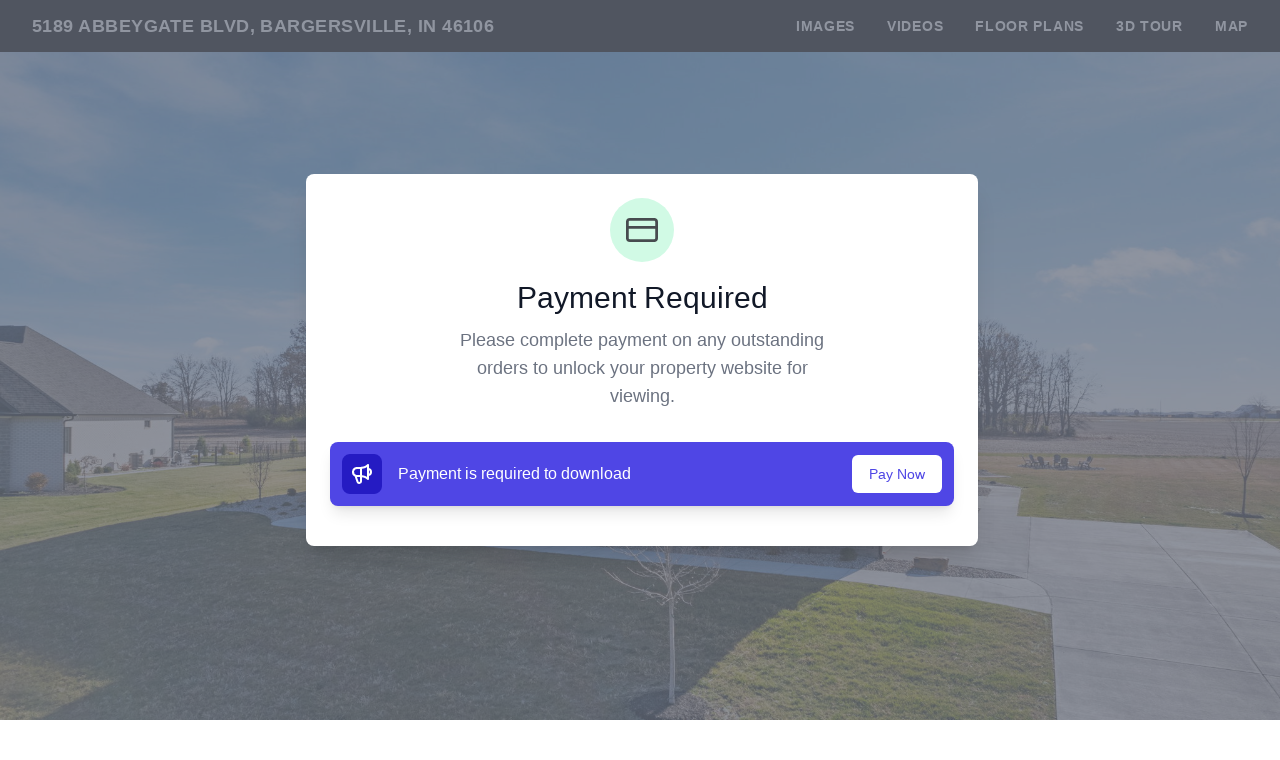

--- FILE ---
content_type: text/html; charset=UTF-8
request_url: https://listings.indianaskypics.com/sites/yoepozm/unbranded
body_size: 57680
content:
<!DOCTYPE html>
<html lang="en">

<head>
    <meta charset="utf-8">
    <meta http-equiv="X-UA-Compatible" content="IE=edge">
    <meta name="viewport" content="width=device-width, initial-scale=1">

    <!-- CSRF Token -->
    <meta name="csrf-token" content="USDSqJKKHCcjFyadA9kIEs5Axc1TWpJ0rwyTrcxu">

    <title>5189 Abbeygate Blvd, Bargersville, IN 46106 | Indiana Sky Pics</title>

<link rel="canonical" href="https://listings.indianaskypics.com/sites/5189-abbeygate-blvd-bargersville-in-46106-7057099" />

<meta name="title" content="5189 Abbeygate Blvd, Bargersville, IN 46106 | Indiana Sky Pics">
<meta name="description"
      content="View this amazing property, images, and listing information.">

<meta property="og:type" content="article">
<meta property="fb:app_id" content="122531765081738" />
<meta property="og:url" content="https://listings.indianaskypics.com/sites/yoepozm/unbranded">
<meta property="og:title" content="5189 Abbeygate Blvd, Bargersville, IN 46106 | Indiana Sky Pics">
<meta property="og:description"
      content="View this amazing property, images, and listing information.">
<meta property="og:image" content="https://cdn.aryeo.com/listings/5189-abbeygate-blvd-bargersville-in-46106-7057099/resized/large/large-0506810f-826f-41d9-bd2c-7988a3ce3e34.jpeg">
    <meta property="og:image:width" content="">
    <meta property="og:image:height" content="">

<meta property="twitter:card" content="summary_large_image">
<meta property="twitter:url" content="https://listings.indianaskypics.com/sites/yoepozm/unbranded">
<meta property="twitter:title" content="5189 Abbeygate Blvd, Bargersville, IN 46106 | Indiana Sky Pics">
<meta property="twitter:description" content="">
<meta property="twitter:image" content="https://cdn.aryeo.com/listings/5189-abbeygate-blvd-bargersville-in-46106-7057099/resized/large/large-0506810f-826f-41d9-bd2c-7988a3ce3e34.jpeg">

<link rel="icon" type="image/x-icon" href="https://www.aryeo.com/cdn-cgi/image/width=32,height=32,metadata=keep,format=png/https://aryeo.sfo2.cdn.digitaloceanspaces.com/company_media/23452800-b762-4299-8cb4-e01b9f41ce18/bc15094e-18b3-43af-97e6-2564ee656f38.png">

    <link rel="dns-prefetch" href="https://cdn.rawgit.com">
    <link rel="dns-prefetch" href="https://cdn.usefathom.com">
    <link rel="dns-prefetch" href="https://maps.googleapis.com">
    <link rel="dns-prefetch" href="https://www.google.com">
<link rel="dns-prefetch" href="https://fonts.gstatic.com">
<link rel="dns-prefetch" href="https://www.gstatic.com">
<link rel="dns-prefetch" href="https://fonts.googleapis.com">
<link rel="dns-prefetch" href="https://www.google-analytics.com">




    <link rel="apple-touch-icon" sizes="180x180" href="https://aryeo-r2-assets.aryeo.com/apple-touch-icon.png">
    <link rel="manifest" href="https://aryeo-r2-assets.aryeo.com/manifest.json">
    <link rel="mask-icon" href="https://aryeo-r2-assets.aryeo.com/safari-pinned-tab.svg" color="#5bbad5">
    <meta name="theme-color" content="#ffffff">

    <link rel="preload" as="style" href="https://aryeo-r2-assets.aryeo.com/assets/6fcf6e3cce509ad6bd5dbf85cce2aaf0/build/assets/v2-DmOKKDR8.css" /><link rel="modulepreload" as="script" href="https://aryeo-r2-assets.aryeo.com/assets/6fcf6e3cce509ad6bd5dbf85cce2aaf0/build/assets/connection-CBg3trDD.js" /><link rel="modulepreload" as="script" href="https://aryeo-r2-assets.aryeo.com/assets/6fcf6e3cce509ad6bd5dbf85cce2aaf0/build/assets/_sentry-release-injection-file-c6b_HuNB.js" /><link rel="stylesheet" href="https://aryeo-r2-assets.aryeo.com/assets/6fcf6e3cce509ad6bd5dbf85cce2aaf0/build/assets/v2-DmOKKDR8.css" data-navigate-track="reload" /><script type="module" src="https://aryeo-r2-assets.aryeo.com/assets/6fcf6e3cce509ad6bd5dbf85cce2aaf0/build/assets/connection-CBg3trDD.js" data-navigate-track="reload"></script>    <script src="https://aryeo-r2-assets.aryeo.com/assets/6fcf6e3cce509ad6bd5dbf85cce2aaf0/legacy/js/display.js?id=bf388048953ab21d0b91" defer></script>

    
        <style>
  
  
  
  
  
  
  
  
  
  
  
  
  
  

  
   :root {
    --font-custom: 'Inter';
  }

  </style>
    
    <script type="application/ld+json">{"@context":"http:\/\/schema.org","@graph":[{"@type":"House","name":"5189 Abbeygate Blvd, Bargersville, IN 46106","description":null,"accommodationCategory":null,"floorSize":{"@type":"QuantitativeValue","value":null,"unitCode":"FTK"},"numberOfBathroomsTotal":null,"numberOfBedrooms":null,"yearBuilt":null,"address":{"@type":"PostalAddress","addressCountry":null,"addressLocality":"Bargersville","addressRegion":"IN","postalCode":"46106","streetAddress":"5189 Abbeygate Blvd"},"photo":[{"@type":"ImageObject","author":"Indiana Sky Pics","contentLocation":"5189 Abbeygate Blvd, Bargersville, IN 46106","contentUrl":"https:\/\/cdn.aryeo.com\/listings\/5189-abbeygate-blvd-bargersville-in-46106-7057099\/resized\/large\/large-0506810f-826f-41d9-bd2c-7988a3ce3e34.jpeg","datePublished":"2023-11-20T11:30:59.000000Z","description":null,"name":"5189 Abbeygate Blvd photo 1"},{"@type":"ImageObject","author":"Indiana Sky Pics","contentLocation":"5189 Abbeygate Blvd, Bargersville, IN 46106","contentUrl":"https:\/\/cdn.aryeo.com\/listings\/5189-abbeygate-blvd-bargersville-in-46106-7057099\/resized\/large\/large-1b09411c-ee7d-44b6-afcb-d96c0f419d3d.jpeg","datePublished":"2023-11-20T11:30:59.000000Z","description":null,"name":"5189 Abbeygate Blvd photo 2"},{"@type":"ImageObject","author":"Indiana Sky Pics","contentLocation":"5189 Abbeygate Blvd, Bargersville, IN 46106","contentUrl":"https:\/\/cdn.aryeo.com\/listings\/5189-abbeygate-blvd-bargersville-in-46106-7057099\/resized\/large\/large-c9d7989a-c4b8-4384-b8da-8e9c3b82c917.jpeg","datePublished":"2023-11-20T11:30:59.000000Z","description":null,"name":"5189 Abbeygate Blvd photo 3"},{"@type":"ImageObject","author":"Indiana Sky Pics","contentLocation":"5189 Abbeygate Blvd, Bargersville, IN 46106","contentUrl":"https:\/\/cdn.aryeo.com\/listings\/5189-abbeygate-blvd-bargersville-in-46106-7057099\/resized\/large\/large-1f8d05d1-3c45-4136-ba09-5deab0e479af.jpeg","datePublished":"2023-11-20T11:30:59.000000Z","description":null,"name":"5189 Abbeygate Blvd photo 4"},{"@type":"ImageObject","author":"Indiana Sky Pics","contentLocation":"5189 Abbeygate Blvd, Bargersville, IN 46106","contentUrl":"https:\/\/cdn.aryeo.com\/listings\/5189-abbeygate-blvd-bargersville-in-46106-7057099\/resized\/large\/large-0f4d32c1-5db4-4f7f-8282-64901a357483.jpeg","datePublished":"2023-11-20T11:30:59.000000Z","description":null,"name":"5189 Abbeygate Blvd photo 5"},{"@type":"ImageObject","author":"Indiana Sky Pics","contentLocation":"5189 Abbeygate Blvd, Bargersville, IN 46106","contentUrl":"https:\/\/cdn.aryeo.com\/listings\/5189-abbeygate-blvd-bargersville-in-46106-7057099\/resized\/large\/large-8d54ed88-a8b2-4851-a9b8-fff67547f91b.jpeg","datePublished":"2023-11-20T11:30:59.000000Z","description":null,"name":"5189 Abbeygate Blvd photo 6"},{"@type":"ImageObject","author":"Indiana Sky Pics","contentLocation":"5189 Abbeygate Blvd, Bargersville, IN 46106","contentUrl":"https:\/\/cdn.aryeo.com\/listings\/5189-abbeygate-blvd-bargersville-in-46106-7057099\/resized\/large\/large-b91aed20-4d51-4f8b-8cc1-8d1c8f5ec99c.jpeg","datePublished":"2023-11-20T11:30:59.000000Z","description":null,"name":"5189 Abbeygate Blvd photo 7"},{"@type":"ImageObject","author":"Indiana Sky Pics","contentLocation":"5189 Abbeygate Blvd, Bargersville, IN 46106","contentUrl":"https:\/\/cdn.aryeo.com\/listings\/5189-abbeygate-blvd-bargersville-in-46106-7057099\/resized\/large\/large-abee7817-0bf8-41aa-bb44-361fe836055b.jpeg","datePublished":"2023-11-20T11:30:59.000000Z","description":null,"name":"5189 Abbeygate Blvd photo 8"},{"@type":"ImageObject","author":"Indiana Sky Pics","contentLocation":"5189 Abbeygate Blvd, Bargersville, IN 46106","contentUrl":"https:\/\/cdn.aryeo.com\/listings\/5189-abbeygate-blvd-bargersville-in-46106-7057099\/resized\/large\/large-fe5395d1-55a4-4857-afde-18a1bfc59a45.jpeg","datePublished":"2023-11-20T11:30:59.000000Z","description":null,"name":"5189 Abbeygate Blvd photo 9"},{"@type":"ImageObject","author":"Indiana Sky Pics","contentLocation":"5189 Abbeygate Blvd, Bargersville, IN 46106","contentUrl":"https:\/\/cdn.aryeo.com\/listings\/5189-abbeygate-blvd-bargersville-in-46106-7057099\/resized\/large\/large-631902e7-3391-4a80-89bd-96f9a75b2839.jpeg","datePublished":"2023-11-20T11:31:00.000000Z","description":null,"name":"5189 Abbeygate Blvd photo 10"},{"@type":"ImageObject","author":"Indiana Sky Pics","contentLocation":"5189 Abbeygate Blvd, Bargersville, IN 46106","contentUrl":"https:\/\/cdn.aryeo.com\/listings\/5189-abbeygate-blvd-bargersville-in-46106-7057099\/resized\/large\/large-37c72a01-3f67-4ec5-935a-c19f159c8178.jpeg","datePublished":"2023-11-20T11:31:00.000000Z","description":null,"name":"5189 Abbeygate Blvd photo 11"},{"@type":"ImageObject","author":"Indiana Sky Pics","contentLocation":"5189 Abbeygate Blvd, Bargersville, IN 46106","contentUrl":"https:\/\/cdn.aryeo.com\/listings\/5189-abbeygate-blvd-bargersville-in-46106-7057099\/resized\/large\/large-eb2ba076-9ba0-4368-82c2-4ba178a71534.jpeg","datePublished":"2023-11-20T11:31:00.000000Z","description":null,"name":"5189 Abbeygate Blvd photo 12"},{"@type":"ImageObject","author":"Indiana Sky Pics","contentLocation":"5189 Abbeygate Blvd, Bargersville, IN 46106","contentUrl":"https:\/\/cdn.aryeo.com\/listings\/5189-abbeygate-blvd-bargersville-in-46106-7057099\/resized\/large\/large-1f9043d2-83b1-4dbc-be7a-9defcc6fa953.jpeg","datePublished":"2023-11-20T11:31:00.000000Z","description":null,"name":"5189 Abbeygate Blvd photo 13"},{"@type":"ImageObject","author":"Indiana Sky Pics","contentLocation":"5189 Abbeygate Blvd, Bargersville, IN 46106","contentUrl":"https:\/\/cdn.aryeo.com\/listings\/5189-abbeygate-blvd-bargersville-in-46106-7057099\/resized\/large\/large-6a495a66-f7d9-4068-93b2-e4d6264a28c4.jpeg","datePublished":"2023-11-20T11:31:00.000000Z","description":null,"name":"5189 Abbeygate Blvd photo 14"},{"@type":"ImageObject","author":"Indiana Sky Pics","contentLocation":"5189 Abbeygate Blvd, Bargersville, IN 46106","contentUrl":"https:\/\/cdn.aryeo.com\/listings\/5189-abbeygate-blvd-bargersville-in-46106-7057099\/resized\/large\/large-3550998c-51bf-4b6c-90a4-de6114aa5205.jpeg","datePublished":"2023-11-20T11:31:00.000000Z","description":null,"name":"5189 Abbeygate Blvd photo 15"},{"@type":"ImageObject","author":"Indiana Sky Pics","contentLocation":"5189 Abbeygate Blvd, Bargersville, IN 46106","contentUrl":"https:\/\/cdn.aryeo.com\/listings\/5189-abbeygate-blvd-bargersville-in-46106-7057099\/resized\/large\/large-593ce475-1570-41f0-b4b7-6d29cc3352b2.jpeg","datePublished":"2023-11-20T11:31:00.000000Z","description":null,"name":"5189 Abbeygate Blvd photo 16"},{"@type":"ImageObject","author":"Indiana Sky Pics","contentLocation":"5189 Abbeygate Blvd, Bargersville, IN 46106","contentUrl":"https:\/\/cdn.aryeo.com\/listings\/5189-abbeygate-blvd-bargersville-in-46106-7057099\/resized\/large\/large-4e7ad100-1f44-4dba-bc0a-303482df4f0e.jpeg","datePublished":"2023-11-20T11:31:00.000000Z","description":null,"name":"5189 Abbeygate Blvd photo 17"},{"@type":"ImageObject","author":"Indiana Sky Pics","contentLocation":"5189 Abbeygate Blvd, Bargersville, IN 46106","contentUrl":"https:\/\/cdn.aryeo.com\/listings\/5189-abbeygate-blvd-bargersville-in-46106-7057099\/resized\/large\/large-95e646c0-ab0c-4bcc-84ce-10897cb88c4d.jpeg","datePublished":"2023-11-20T11:31:00.000000Z","description":null,"name":"5189 Abbeygate Blvd photo 18"},{"@type":"ImageObject","author":"Indiana Sky Pics","contentLocation":"5189 Abbeygate Blvd, Bargersville, IN 46106","contentUrl":"https:\/\/cdn.aryeo.com\/listings\/5189-abbeygate-blvd-bargersville-in-46106-7057099\/resized\/large\/large-7e7eafd1-e809-4016-a1dd-4f4d704d3412.jpeg","datePublished":"2023-11-20T11:31:00.000000Z","description":null,"name":"5189 Abbeygate Blvd photo 19"},{"@type":"ImageObject","author":"Indiana Sky Pics","contentLocation":"5189 Abbeygate Blvd, Bargersville, IN 46106","contentUrl":"https:\/\/cdn.aryeo.com\/listings\/5189-abbeygate-blvd-bargersville-in-46106-7057099\/resized\/large\/large-909b73e2-7776-4f6f-aa69-766895180e42.jpeg","datePublished":"2023-11-20T11:31:00.000000Z","description":null,"name":"5189 Abbeygate Blvd photo 20"},{"@type":"ImageObject","author":"Indiana Sky Pics","contentLocation":"5189 Abbeygate Blvd, Bargersville, IN 46106","contentUrl":"https:\/\/cdn.aryeo.com\/listings\/5189-abbeygate-blvd-bargersville-in-46106-7057099\/resized\/large\/large-1be2f6eb-4b0a-4985-a9e3-4af63a754a54.jpeg","datePublished":"2023-11-20T11:31:00.000000Z","description":null,"name":"5189 Abbeygate Blvd photo 21"},{"@type":"ImageObject","author":"Indiana Sky Pics","contentLocation":"5189 Abbeygate Blvd, Bargersville, IN 46106","contentUrl":"https:\/\/cdn.aryeo.com\/listings\/5189-abbeygate-blvd-bargersville-in-46106-7057099\/resized\/large\/large-02673a6f-5d43-4705-98e5-54525965b684.jpeg","datePublished":"2023-11-20T11:31:00.000000Z","description":null,"name":"5189 Abbeygate Blvd photo 22"},{"@type":"ImageObject","author":"Indiana Sky Pics","contentLocation":"5189 Abbeygate Blvd, Bargersville, IN 46106","contentUrl":"https:\/\/cdn.aryeo.com\/listings\/5189-abbeygate-blvd-bargersville-in-46106-7057099\/resized\/large\/large-418b161b-5680-45fd-9081-91c9b109648f.jpeg","datePublished":"2023-11-20T11:31:00.000000Z","description":null,"name":"5189 Abbeygate Blvd photo 23"},{"@type":"ImageObject","author":"Indiana Sky Pics","contentLocation":"5189 Abbeygate Blvd, Bargersville, IN 46106","contentUrl":"https:\/\/cdn.aryeo.com\/listings\/5189-abbeygate-blvd-bargersville-in-46106-7057099\/resized\/large\/large-bbf2c7df-fca3-4880-9719-7dfec7aee7f8.jpeg","datePublished":"2023-11-20T11:31:00.000000Z","description":null,"name":"5189 Abbeygate Blvd photo 24"},{"@type":"ImageObject","author":"Indiana Sky Pics","contentLocation":"5189 Abbeygate Blvd, Bargersville, IN 46106","contentUrl":"https:\/\/cdn.aryeo.com\/listings\/5189-abbeygate-blvd-bargersville-in-46106-7057099\/resized\/large\/large-20f72835-d0f3-472e-9d4b-58a73ebcb887.jpeg","datePublished":"2023-11-20T11:31:00.000000Z","description":null,"name":"5189 Abbeygate Blvd photo 25"},{"@type":"ImageObject","author":"Indiana Sky Pics","contentLocation":"5189 Abbeygate Blvd, Bargersville, IN 46106","contentUrl":"https:\/\/cdn.aryeo.com\/listings\/5189-abbeygate-blvd-bargersville-in-46106-7057099\/resized\/large\/large-00d08507-9391-4a38-91be-715e2053275f.jpeg","datePublished":"2023-11-20T11:31:00.000000Z","description":null,"name":"5189 Abbeygate Blvd photo 26"},{"@type":"ImageObject","author":"Indiana Sky Pics","contentLocation":"5189 Abbeygate Blvd, Bargersville, IN 46106","contentUrl":"https:\/\/cdn.aryeo.com\/listings\/5189-abbeygate-blvd-bargersville-in-46106-7057099\/resized\/large\/large-d7649658-0bfe-4559-a45e-9bf3e635ab53.jpeg","datePublished":"2023-11-20T11:31:00.000000Z","description":null,"name":"5189 Abbeygate Blvd photo 27"},{"@type":"ImageObject","author":"Indiana Sky Pics","contentLocation":"5189 Abbeygate Blvd, Bargersville, IN 46106","contentUrl":"https:\/\/cdn.aryeo.com\/listings\/5189-abbeygate-blvd-bargersville-in-46106-7057099\/resized\/large\/large-fb4308a2-7a20-4d3e-893d-b9c8798ef13b.jpeg","datePublished":"2023-11-20T11:31:00.000000Z","description":null,"name":"5189 Abbeygate Blvd photo 28"},{"@type":"ImageObject","author":"Indiana Sky Pics","contentLocation":"5189 Abbeygate Blvd, Bargersville, IN 46106","contentUrl":"https:\/\/cdn.aryeo.com\/listings\/5189-abbeygate-blvd-bargersville-in-46106-7057099\/resized\/large\/large-39b8c67a-8458-4a14-a0ff-8892f83d9e3b.jpeg","datePublished":"2023-11-20T11:31:00.000000Z","description":null,"name":"5189 Abbeygate Blvd photo 29"},{"@type":"ImageObject","author":"Indiana Sky Pics","contentLocation":"5189 Abbeygate Blvd, Bargersville, IN 46106","contentUrl":"https:\/\/cdn.aryeo.com\/listings\/5189-abbeygate-blvd-bargersville-in-46106-7057099\/resized\/large\/large-d8c753a3-9622-4f1c-9036-daac113ce751.jpeg","datePublished":"2023-11-20T11:31:00.000000Z","description":null,"name":"5189 Abbeygate Blvd photo 30"},{"@type":"ImageObject","author":"Indiana Sky Pics","contentLocation":"5189 Abbeygate Blvd, Bargersville, IN 46106","contentUrl":"https:\/\/cdn.aryeo.com\/listings\/5189-abbeygate-blvd-bargersville-in-46106-7057099\/resized\/large\/large-28e92857-7735-4026-bf6d-fe1a6d94881d.jpeg","datePublished":"2023-11-20T11:31:00.000000Z","description":null,"name":"5189 Abbeygate Blvd photo 31"},{"@type":"ImageObject","author":"Indiana Sky Pics","contentLocation":"5189 Abbeygate Blvd, Bargersville, IN 46106","contentUrl":"https:\/\/cdn.aryeo.com\/listings\/5189-abbeygate-blvd-bargersville-in-46106-7057099\/resized\/large\/large-8cb33d29-1ea7-4216-bcaa-0c1ef5c19e9e.jpeg","datePublished":"2023-11-20T11:31:00.000000Z","description":null,"name":"5189 Abbeygate Blvd photo 32"},{"@type":"ImageObject","author":"Indiana Sky Pics","contentLocation":"5189 Abbeygate Blvd, Bargersville, IN 46106","contentUrl":"https:\/\/cdn.aryeo.com\/listings\/5189-abbeygate-blvd-bargersville-in-46106-7057099\/resized\/large\/large-cf614898-1a28-4e03-b990-1dce7bdfed0a.jpeg","datePublished":"2023-11-20T11:31:00.000000Z","description":null,"name":"5189 Abbeygate Blvd photo 33"},{"@type":"ImageObject","author":"Indiana Sky Pics","contentLocation":"5189 Abbeygate Blvd, Bargersville, IN 46106","contentUrl":"https:\/\/cdn.aryeo.com\/listings\/5189-abbeygate-blvd-bargersville-in-46106-7057099\/resized\/large\/large-088f495d-f7cd-41cd-9b0d-7db884c63644.jpeg","datePublished":"2023-11-20T11:31:00.000000Z","description":null,"name":"5189 Abbeygate Blvd photo 34"},{"@type":"ImageObject","author":"Indiana Sky Pics","contentLocation":"5189 Abbeygate Blvd, Bargersville, IN 46106","contentUrl":"https:\/\/cdn.aryeo.com\/listings\/5189-abbeygate-blvd-bargersville-in-46106-7057099\/resized\/large\/large-cba2cfd4-849f-432a-9fc9-671a55e6d8cb.jpeg","datePublished":"2023-11-20T11:31:00.000000Z","description":null,"name":"5189 Abbeygate Blvd photo 35"},{"@type":"ImageObject","author":"Indiana Sky Pics","contentLocation":"5189 Abbeygate Blvd, Bargersville, IN 46106","contentUrl":"https:\/\/cdn.aryeo.com\/listings\/5189-abbeygate-blvd-bargersville-in-46106-7057099\/resized\/large\/large-e7d5c301-dbbe-45a2-af25-bb2f82d9d97e.jpeg","datePublished":"2023-11-20T11:31:00.000000Z","description":null,"name":"5189 Abbeygate Blvd photo 36"},{"@type":"ImageObject","author":"Indiana Sky Pics","contentLocation":"5189 Abbeygate Blvd, Bargersville, IN 46106","contentUrl":"https:\/\/cdn.aryeo.com\/listings\/5189-abbeygate-blvd-bargersville-in-46106-7057099\/resized\/large\/large-69550dfd-4d58-490d-b6fd-8aa5695f238d.jpeg","datePublished":"2023-11-20T11:31:00.000000Z","description":null,"name":"5189 Abbeygate Blvd photo 37"},{"@type":"ImageObject","author":"Indiana Sky Pics","contentLocation":"5189 Abbeygate Blvd, Bargersville, IN 46106","contentUrl":"https:\/\/cdn.aryeo.com\/listings\/5189-abbeygate-blvd-bargersville-in-46106-7057099\/resized\/large\/large-18df1b34-6f0b-4690-a04d-b4879a4eeb73.jpeg","datePublished":"2023-11-20T11:31:00.000000Z","description":null,"name":"5189 Abbeygate Blvd photo 38"},{"@type":"ImageObject","author":"Indiana Sky Pics","contentLocation":"5189 Abbeygate Blvd, Bargersville, IN 46106","contentUrl":"https:\/\/cdn.aryeo.com\/listings\/5189-abbeygate-blvd-bargersville-in-46106-7057099\/resized\/large\/large-80369fb2-36b0-49b4-9da9-9adee2b44da6.jpeg","datePublished":"2023-11-20T11:31:00.000000Z","description":null,"name":"5189 Abbeygate Blvd photo 39"},{"@type":"ImageObject","author":"Indiana Sky Pics","contentLocation":"5189 Abbeygate Blvd, Bargersville, IN 46106","contentUrl":"https:\/\/cdn.aryeo.com\/listings\/5189-abbeygate-blvd-bargersville-in-46106-7057099\/resized\/large\/large-5fa69c2f-5e68-4cfc-9215-a6b6d15a62a3.jpeg","datePublished":"2023-11-20T11:31:00.000000Z","description":null,"name":"5189 Abbeygate Blvd photo 40"},{"@type":"ImageObject","author":"Indiana Sky Pics","contentLocation":"5189 Abbeygate Blvd, Bargersville, IN 46106","contentUrl":"https:\/\/cdn.aryeo.com\/listings\/5189-abbeygate-blvd-bargersville-in-46106-7057099\/resized\/large\/large-929af84b-100b-4cd3-abc5-7afc8bca66e3.jpeg","datePublished":"2023-11-20T11:31:00.000000Z","description":null,"name":"5189 Abbeygate Blvd photo 41"},{"@type":"ImageObject","author":"Indiana Sky Pics","contentLocation":"5189 Abbeygate Blvd, Bargersville, IN 46106","contentUrl":"https:\/\/cdn.aryeo.com\/listings\/5189-abbeygate-blvd-bargersville-in-46106-7057099\/resized\/large\/large-6ddd2e04-c37e-486d-ac51-c911d9dfcc5e.jpeg","datePublished":"2023-11-20T11:31:00.000000Z","description":null,"name":"5189 Abbeygate Blvd photo 42"},{"@type":"ImageObject","author":"Indiana Sky Pics","contentLocation":"5189 Abbeygate Blvd, Bargersville, IN 46106","contentUrl":"https:\/\/cdn.aryeo.com\/listings\/5189-abbeygate-blvd-bargersville-in-46106-7057099\/resized\/large\/large-3342c942-49ea-460a-93db-613f913165c0.jpeg","datePublished":"2023-11-20T11:31:00.000000Z","description":null,"name":"5189 Abbeygate Blvd photo 43"},{"@type":"ImageObject","author":"Indiana Sky Pics","contentLocation":"5189 Abbeygate Blvd, Bargersville, IN 46106","contentUrl":"https:\/\/cdn.aryeo.com\/listings\/5189-abbeygate-blvd-bargersville-in-46106-7057099\/resized\/large\/large-6ccec94a-1df3-471f-bcec-05ebe5d4acff.jpeg","datePublished":"2023-11-20T11:31:00.000000Z","description":null,"name":"5189 Abbeygate Blvd photo 44"},{"@type":"ImageObject","author":"Indiana Sky Pics","contentLocation":"5189 Abbeygate Blvd, Bargersville, IN 46106","contentUrl":"https:\/\/cdn.aryeo.com\/listings\/5189-abbeygate-blvd-bargersville-in-46106-7057099\/resized\/large\/large-671434c6-0fcd-43a9-ad10-aa71fd6bb546.jpeg","datePublished":"2023-11-20T11:31:00.000000Z","description":null,"name":"5189 Abbeygate Blvd photo 45"},{"@type":"ImageObject","author":"Indiana Sky Pics","contentLocation":"5189 Abbeygate Blvd, Bargersville, IN 46106","contentUrl":"https:\/\/cdn.aryeo.com\/listings\/5189-abbeygate-blvd-bargersville-in-46106-7057099\/resized\/large\/large-87035707-7de5-4c4c-b1a2-8bcc5d4ebf52.jpeg","datePublished":"2023-11-20T11:31:00.000000Z","description":null,"name":"5189 Abbeygate Blvd photo 46"},{"@type":"ImageObject","author":"Indiana Sky Pics","contentLocation":"5189 Abbeygate Blvd, Bargersville, IN 46106","contentUrl":"https:\/\/cdn.aryeo.com\/listings\/5189-abbeygate-blvd-bargersville-in-46106-7057099\/resized\/large\/large-f87590ed-883e-436b-ac99-f013ecf080ea.jpeg","datePublished":"2023-11-20T11:31:00.000000Z","description":null,"name":"5189 Abbeygate Blvd photo 47"},{"@type":"ImageObject","author":"Indiana Sky Pics","contentLocation":"5189 Abbeygate Blvd, Bargersville, IN 46106","contentUrl":"https:\/\/cdn.aryeo.com\/listings\/5189-abbeygate-blvd-bargersville-in-46106-7057099\/resized\/large\/large-48526fb4-3dbe-4dbe-8ce1-ba8e5fe4960a.jpeg","datePublished":"2023-11-20T11:31:00.000000Z","description":null,"name":"5189 Abbeygate Blvd photo 48"},{"@type":"ImageObject","author":"Indiana Sky Pics","contentLocation":"5189 Abbeygate Blvd, Bargersville, IN 46106","contentUrl":"https:\/\/cdn.aryeo.com\/listings\/5189-abbeygate-blvd-bargersville-in-46106-7057099\/resized\/large\/large-8e24d1cc-3c9d-4f62-84e7-fbb1e8e8ea5b.jpeg","datePublished":"2023-11-20T11:31:00.000000Z","description":null,"name":"5189 Abbeygate Blvd photo 49"},{"@type":"ImageObject","author":"Indiana Sky Pics","contentLocation":"5189 Abbeygate Blvd, Bargersville, IN 46106","contentUrl":"https:\/\/cdn.aryeo.com\/listings\/5189-abbeygate-blvd-bargersville-in-46106-7057099\/resized\/large\/large-53a3de44-edb4-4095-83c6-58d542d344a7.jpeg","datePublished":"2023-11-20T11:31:00.000000Z","description":null,"name":"5189 Abbeygate Blvd photo 50"},{"@type":"ImageObject","author":"Indiana Sky Pics","contentLocation":"5189 Abbeygate Blvd, Bargersville, IN 46106","contentUrl":"https:\/\/cdn.aryeo.com\/listings\/5189-abbeygate-blvd-bargersville-in-46106-7057099\/resized\/large\/large-193cc1c4-89f3-4f72-9f47-c9aa80414cc7.jpeg","datePublished":"2023-11-20T11:31:00.000000Z","description":null,"name":"5189 Abbeygate Blvd photo 51"},{"@type":"ImageObject","author":"Indiana Sky Pics","contentLocation":"5189 Abbeygate Blvd, Bargersville, IN 46106","contentUrl":"https:\/\/cdn.aryeo.com\/listings\/5189-abbeygate-blvd-bargersville-in-46106-7057099\/resized\/large\/large-86f96777-86e8-455e-8a4c-4cca42e8d834.jpeg","datePublished":"2023-11-20T11:31:00.000000Z","description":null,"name":"5189 Abbeygate Blvd photo 52"},{"@type":"ImageObject","author":"Indiana Sky Pics","contentLocation":"5189 Abbeygate Blvd, Bargersville, IN 46106","contentUrl":"https:\/\/cdn.aryeo.com\/listings\/5189-abbeygate-blvd-bargersville-in-46106-7057099\/resized\/large\/large-6cb90362-33c0-4393-8481-57977880d746.jpeg","datePublished":"2023-11-20T11:31:00.000000Z","description":null,"name":"5189 Abbeygate Blvd photo 53"},{"@type":"ImageObject","author":"Indiana Sky Pics","contentLocation":"5189 Abbeygate Blvd, Bargersville, IN 46106","contentUrl":"https:\/\/cdn.aryeo.com\/listings\/5189-abbeygate-blvd-bargersville-in-46106-7057099\/resized\/large\/large-0c2f98c9-3cbe-498c-9cac-d55a5464d534.jpeg","datePublished":"2023-11-20T11:31:00.000000Z","description":null,"name":"5189 Abbeygate Blvd photo 54"},{"@type":"ImageObject","author":"Indiana Sky Pics","contentLocation":"5189 Abbeygate Blvd, Bargersville, IN 46106","contentUrl":"https:\/\/cdn.aryeo.com\/listings\/5189-abbeygate-blvd-bargersville-in-46106-7057099\/resized\/large\/large-3ee6732e-56ba-4c08-9d4c-ae841177e0c1.jpeg","datePublished":"2023-11-20T11:31:00.000000Z","description":null,"name":"5189 Abbeygate Blvd photo 55"},{"@type":"ImageObject","author":"Indiana Sky Pics","contentLocation":"5189 Abbeygate Blvd, Bargersville, IN 46106","contentUrl":"https:\/\/cdn.aryeo.com\/listings\/5189-abbeygate-blvd-bargersville-in-46106-7057099\/resized\/large\/large-f5166fa5-b017-4e87-a0b6-7c71b3a4295d.jpeg","datePublished":"2023-11-20T11:31:00.000000Z","description":null,"name":"5189 Abbeygate Blvd photo 56"},{"@type":"ImageObject","author":"Indiana Sky Pics","contentLocation":"5189 Abbeygate Blvd, Bargersville, IN 46106","contentUrl":"https:\/\/cdn.aryeo.com\/listings\/5189-abbeygate-blvd-bargersville-in-46106-7057099\/resized\/large\/large-8854aa7a-911f-4bad-b358-45e692816bbe.jpeg","datePublished":"2023-11-20T11:31:00.000000Z","description":null,"name":"5189 Abbeygate Blvd photo 57"},{"@type":"ImageObject","author":"Indiana Sky Pics","contentLocation":"5189 Abbeygate Blvd, Bargersville, IN 46106","contentUrl":"https:\/\/cdn.aryeo.com\/listings\/5189-abbeygate-blvd-bargersville-in-46106-7057099\/resized\/large\/large-2e3f503e-114d-4ce8-b32a-2358ff2bb099.jpeg","datePublished":"2023-11-20T11:31:00.000000Z","description":null,"name":"5189 Abbeygate Blvd photo 58"},{"@type":"ImageObject","author":"Indiana Sky Pics","contentLocation":"5189 Abbeygate Blvd, Bargersville, IN 46106","contentUrl":"https:\/\/cdn.aryeo.com\/listings\/5189-abbeygate-blvd-bargersville-in-46106-7057099\/resized\/large\/large-edfa2861-a729-4aa8-b39f-efddb35c217b.jpeg","datePublished":"2023-11-20T11:31:00.000000Z","description":null,"name":"5189 Abbeygate Blvd photo 59"},{"@type":"ImageObject","author":"Indiana Sky Pics","contentLocation":"5189 Abbeygate Blvd, Bargersville, IN 46106","contentUrl":"https:\/\/cdn.aryeo.com\/listings\/5189-abbeygate-blvd-bargersville-in-46106-7057099\/resized\/large\/large-51ada6ea-ea11-455b-ac3e-05c096715663.jpeg","datePublished":"2023-11-20T11:31:00.000000Z","description":null,"name":"5189 Abbeygate Blvd photo 60"},{"@type":"ImageObject","author":"Indiana Sky Pics","contentLocation":"5189 Abbeygate Blvd, Bargersville, IN 46106","contentUrl":"https:\/\/cdn.aryeo.com\/listings\/5189-abbeygate-blvd-bargersville-in-46106-7057099\/resized\/large\/large-bc3dab95-cd84-4b92-b006-b71849629ad4.jpeg","datePublished":"2023-11-20T11:31:00.000000Z","description":null,"name":"5189 Abbeygate Blvd photo 61"},{"@type":"ImageObject","author":"Indiana Sky Pics","contentLocation":"5189 Abbeygate Blvd, Bargersville, IN 46106","contentUrl":"https:\/\/cdn.aryeo.com\/listings\/5189-abbeygate-blvd-bargersville-in-46106-7057099\/resized\/large\/large-c762b633-31b3-4af4-a193-ccb52220f053.jpeg","datePublished":"2023-11-20T11:31:00.000000Z","description":null,"name":"5189 Abbeygate Blvd photo 62"},{"@type":"ImageObject","author":"Indiana Sky Pics","contentLocation":"5189 Abbeygate Blvd, Bargersville, IN 46106","contentUrl":"https:\/\/cdn.aryeo.com\/listings\/5189-abbeygate-blvd-bargersville-in-46106-7057099\/resized\/large\/large-adb56550-94c5-433c-91bc-bbce99147ffb.jpeg","datePublished":"2023-11-20T11:31:00.000000Z","description":null,"name":"5189 Abbeygate Blvd photo 63"},{"@type":"ImageObject","author":"Indiana Sky Pics","contentLocation":"5189 Abbeygate Blvd, Bargersville, IN 46106","contentUrl":"https:\/\/cdn.aryeo.com\/listings\/5189-abbeygate-blvd-bargersville-in-46106-7057099\/resized\/large\/large-264cb151-7980-4f73-8bfa-cc2198d8db7a.jpeg","datePublished":"2023-11-20T11:31:00.000000Z","description":null,"name":"5189 Abbeygate Blvd photo 64"},{"@type":"ImageObject","author":"Indiana Sky Pics","contentLocation":"5189 Abbeygate Blvd, Bargersville, IN 46106","contentUrl":"https:\/\/cdn.aryeo.com\/listings\/5189-abbeygate-blvd-bargersville-in-46106-7057099\/resized\/large\/large-0fcdf4e0-ac99-411c-9ef7-a8e27696f850.jpeg","datePublished":"2023-11-20T11:31:00.000000Z","description":null,"name":"5189 Abbeygate Blvd photo 65"},{"@type":"ImageObject","author":"Indiana Sky Pics","contentLocation":"5189 Abbeygate Blvd, Bargersville, IN 46106","contentUrl":"https:\/\/cdn.aryeo.com\/listings\/5189-abbeygate-blvd-bargersville-in-46106-7057099\/resized\/large\/large-541e7c07-0468-41e0-baa7-1b74e1adbd89.jpeg","datePublished":"2023-11-20T11:31:00.000000Z","description":null,"name":"5189 Abbeygate Blvd photo 66"},{"@type":"ImageObject","author":"Indiana Sky Pics","contentLocation":"5189 Abbeygate Blvd, Bargersville, IN 46106","contentUrl":"https:\/\/cdn.aryeo.com\/listings\/5189-abbeygate-blvd-bargersville-in-46106-7057099\/resized\/large\/large-16d2347d-c954-47fc-81d7-ac3a83d85b61.jpeg","datePublished":"2023-11-20T11:54:13.000000Z","description":null,"name":"5189 Abbeygate Blvd photo 67"}],"accommodationFloorPlan":{"@type":"Floorplan","floorSize":{"@type":"QuantitativeValue","value":null,"unitCode":"FTK"},"layoutImage":[{"@type":"ImageObject","author":"Indiana Sky Pics","contentLocation":"5189 Abbeygate Blvd, Bargersville, IN 46106","contentUrl":"https:\/\/aryeo.sfo2.digitaloceanspaces.com\/listings\/0a3a10e6-a401-4bef-9ce5-adca63d975c3\/floorplans\/large\/0c543d95-8f98-4028-adc7-23047e39e2cf.jpeg","datePublished":"2023-11-20T11:32:49.000000Z","name":null},{"@type":"ImageObject","author":"Indiana Sky Pics","contentLocation":"5189 Abbeygate Blvd, Bargersville, IN 46106","contentUrl":"https:\/\/aryeo.sfo2.digitaloceanspaces.com\/listings\/0a3a10e6-a401-4bef-9ce5-adca63d975c3\/floorplans\/large\/029632a3-145d-4824-ba53-ba2070dc389e.jpeg","datePublished":"2023-11-20T11:32:49.000000Z","name":null},{"@type":"ImageObject","author":"Indiana Sky Pics","contentLocation":"5189 Abbeygate Blvd, Bargersville, IN 46106","contentUrl":"https:\/\/aryeo.sfo2.digitaloceanspaces.com\/listings\/0a3a10e6-a401-4bef-9ce5-adca63d975c3\/floorplans\/large\/180a1d9e-da92-4086-8f59-5a0db455a003.jpeg","datePublished":"2023-11-20T11:32:49.000000Z","name":null}],"numberOfBathroomsTotal":null,"numberOfBedrooms":null}},{"@type":"VideoObject","name":"Unbranded","thumbnailUrl":["https:\/\/image.mux.com\/KLgx77ZOE8ufSzBoxErBqink00yE5pYYb\/thumbnail.png?width=800\u0026height=450\u0026smart_crop=true\u0026time=1"],"uploadDate":"2023-11-20T11:32:36.000000Z","duration":"PT141S","contentUrl":"https:\/\/videos.aryeo.com\/listings\/0a3a10e6-a401-4bef-9ce5-adca63d975c3\/f34720cf-b72d-45ad-854a-23657ad7b192.mp4","embedUrl":"https:\/\/listings.indianaskypics.com\/videos\/6c2ee993-f2c4-45de-a09a-50974407eebd"},{"@type":"Place","geo":{"@type":"GeoCoordinates","latitude":39.528932,"longitude":-86.200448},"name":"5189 Abbeygate Blvd, Bargersville, IN 46106"},{"@type":"RealEstateAgent","image":null,"name":"Sean Daniels","url":null,"email":"sean@danielsrealestate.com","legalName":null,"logo":null,"contactPoint":[{"@type":"ContactPoint","telephone":"+1317-371-0060","contactType":"Real Estate Agent"}]}]}</script>
    <style>
    html {
        /* Colors - Base */
        --rw-color-black: 0 0 0;
        --rw-color-white: 255 255 255;

        /* Colors - Brand */
        --color-primary-lightest: 249 249 254;
        --color-primary-lighter: 207 204 248;
        --color-primary-light: 143 137 238;
        --color-primary-default: 79 70 229;
        --color-primary-dark: 37 27 195;
        --color-primary-darker: 33 24 173;
        --color-primary-darkest: 24 18 128;

        /* Colors - Button Text */
        --rw-color-primary-button-text-primary: 255 255 255;
    }

    
    html,
    .font-heading,
    .font-body {
        font-family: 'Inter', sans-serif;
    }

    
    .text-heading {
        color: #000
    }

    .text-paragraph {
        color: #474b4f;
    }

    .property-description > p {
      margin-bottom: 1.5rem;
    }

    .text-navigation {
        color: #fff;
    }

    .bg-navigation {
        background-color: #000;
    }

    .bg-primary {
        background-color: #000;
    }

    .border-primary {
        border-color: #000;
    }

    .text-primary {
        color: #000;
    }

    .tabs>div::-webkit-scrollbar {
        width: 4px;
        height: 4px;
    }

    .tabs>div::-webkit-scrollbar-track {
        background: #f1f1f1;
    }

    .tabs>div::-webkit-scrollbar-thumb {
        background: #ccc;
    }

    .tabs>div::-webkit-scrollbar-thumb:hover {
        background: #bbb;
    }

    .tabs-overlay {
        content: '';
        display: block;
        position: absolute;
        top: 0;
        left: 0;
        width: 100%;
        height: 100%;
        pointer-events: none;
        background: linear-gradient(90deg,
                rgba(255, 255, 255, 1) 0%,
                rgba(255, 255, 255, 0) 15%,
                rgba(255, 255, 255, 0) 85%,
                rgba(255, 255, 255, 1) 100%);
    }

    @media (min-width: 640px) {
        .tabs-overlay {
            display: none;
        }
    }

    /* Disable iOS context menus */
    .no-select,
    .no-select * {
        -webkit-touch-callout: none;
        -webkit-user-select: none;
        -khtml-user-select: none;
        -moz-user-select: none;
        -ms-user-select: none;
        user-select: none;
    }
    .animated {
        animation-duration: 700ms;
        animation-fill-mode: both;
    }

    /* Animations */
    @media print, (prefers-reduced-motion: reduce) {
        .animated {
            animation-duration: 1ms !important;
            transition-duration: 1ms !important;
            animation-iteration-count: 1 !important;
        }

        .animated[class*='Out'] {
            opacity: 0;
        }
    }


    @keyframes fadeIn {
        from {
            opacity: 0;
        }

        to {
            opacity: 1;
        }
    }

    .fadeIn {
        animation-name: fadeIn;
    }

    @keyframes fadeOut {
        from {
            opacity: 1;
        }

        to {
            opacity: 0;
        }
    }

    .fadeOut {
        animation-name: fadeOut;
    }

    /* Flex Gallery */
    .flex-gallery {
        margin: 0 auto;
        display: flex;
        align-items: flex-start;
        flex-wrap: wrap;
    }
    .flex-gallery > * {
        grow:1;
        margin: .2rem;
    }

    .flex-gallery__image-container {
      overflow: hidden
    }

    .flex-gallery__image-container > img {
        display: block;
        min-width: 100%;
        height: 16rem;
        max-width: 24rem;
        width: 100%;
        object-fit: cover;
        transition-duration: 300ms;
    }

    .flex-gallery__image-container.flex-gallery__image-container--show-interaction > img:hover {
       transform: scale(1.1);
    }

    .flex-gallery__image-caption {
      padding: 1rem 0;
      width: 100%;
      max-width: 24rem;
    }

    /* Vegas Slideshow */
    .vegas-timer {
        height: 4px;
    }

    .vegas-timer-progress {
        background-color: #000 !important;
    }
</style>
<!-- Livewire Styles --><style >[wire\:loading][wire\:loading], [wire\:loading\.delay][wire\:loading\.delay], [wire\:loading\.inline-block][wire\:loading\.inline-block], [wire\:loading\.inline][wire\:loading\.inline], [wire\:loading\.block][wire\:loading\.block], [wire\:loading\.flex][wire\:loading\.flex], [wire\:loading\.table][wire\:loading\.table], [wire\:loading\.grid][wire\:loading\.grid], [wire\:loading\.inline-flex][wire\:loading\.inline-flex] {display: none;}[wire\:loading\.delay\.none][wire\:loading\.delay\.none], [wire\:loading\.delay\.shortest][wire\:loading\.delay\.shortest], [wire\:loading\.delay\.shorter][wire\:loading\.delay\.shorter], [wire\:loading\.delay\.short][wire\:loading\.delay\.short], [wire\:loading\.delay\.default][wire\:loading\.delay\.default], [wire\:loading\.delay\.long][wire\:loading\.delay\.long], [wire\:loading\.delay\.longer][wire\:loading\.delay\.longer], [wire\:loading\.delay\.longest][wire\:loading\.delay\.longest] {display: none;}[wire\:offline][wire\:offline] {display: none;}[wire\:dirty]:not(textarea):not(input):not(select) {display: none;}:root {--livewire-progress-bar-color: #2299dd;}[x-cloak] {display: none !important;}[wire\:cloak] {display: none !important;}</style>
</head>

<body class="h-full min-h-screen text-base antialiased font-normal bg-white text-paragraph font-body">
<div id="app" class="relative flex flex-col h-screen">
    <div id="Header" x-data="{ navIsOpen: false, ...scrollLinks() }">
  <header class="fixed top-0 z-20 w-full px-8 py-3 bg-navigation text-navigation md:flex md:flex-wrap md:items-center md:justify-between">
    <div class="flex items-center justify-between w-full md:w-auto">
            <a class="text-lg font-semibold tracking-wide truncate uppercase hover:opacity-75" href="#" title="Back to the Top">
        5189 Abbeygate Blvd, Bargersville, IN 46106
      </a>
      
      <button aria-label="nav-toggle" class="rounded md:hidden focus:outline-none focus:ring" style="line-height: 0" @click="navIsOpen = ! navIsOpen">
        <span class="sr-only">Toggle Navigation</span>
        <svg class="inline-block w-8 fill-current" viewBox="0 0 24 24">
          <path d="M4 5h16a1 1 0 0 1 0 2H4a1 1 0 1 1 0-2zm0 6h16a1 1 0 0 1 0 2H4a1 1 0 0 1 0-2zm0 6h16a1 1 0 0 1 0 2H4a1 1 0 0 1 0-2z" />
        </svg>
      </button>
    </div>

    <nav :class="navIsOpen ? '' : 'hidden md:block'" class="md:block" x-cloak>
      <div class="flex-col flex-1 mt-4 -mx-4 md:flex md:mt-0 md:flex-row md:items-center md:justify-end">
                                                        <div>
          <a class="inline-block px-4 py-2 text-sm font-semibold tracking-wider uppercase md:py-0 hover:opacity-75" href="#ImageGallery" @click.prevent="scroll('/#ImageGallery')">
            Images
          </a>
        </div>
                                <div>
          <a class="inline-block px-4 py-2 text-sm font-semibold tracking-wider uppercase md:py-0 hover:opacity-75" href="#Videos" @click.prevent="scroll('/#Videos')">
            Videos
          </a>
        </div>
                                <div>
          <a class="inline-block px-4 py-2 text-sm font-semibold tracking-wider uppercase md:py-0 hover:opacity-75" href="#FloorPlans" @click.prevent="scroll('/#FloorPlans')">
            Floor Plans
          </a>
        </div>
                                <div>
          <a class="inline-block px-4 py-2 text-sm font-semibold tracking-wider uppercase md:py-0 hover:opacity-75" href="#InteractiveContent" @click.prevent="scroll('/#InteractiveContent')">
            3D Tour
          </a>
        </div>
                                <div>
          <a class="inline-block px-4 py-2 text-sm font-semibold tracking-wider uppercase md:py-0 hover:opacity-75" href="#Map" @click.prevent="scroll('/#Map')">
            Map
          </a>
        </div>
                              </div>
    </nav>
  </header>
  <div class="h-12"></div>
</div>

            <div class="relative w-full min-h-screen">
            <img src="https://cdn.aryeo.com/listings/5189-abbeygate-blvd-bargersville-in-46106-7057099/resized/large/large-0506810f-826f-41d9-bd2c-7988a3ce3e34.jpeg"
             class="absolute top-0 bottom-0 left-0 right-0 object-cover w-full h-full"
             alt="" width="5464"
             height="3070">
    
    <div class="fixed inset-0 z-50 overflow-y-auto" aria-labelledby="modal-title" role="dialog" aria-modal="true">
        <div class="flex items-center justify-center min-h-screen px-4 pt-4 pb-20 text-center sm:block sm:p-0">
            <div class="fixed inset-0 transition-opacity bg-gray-500 bg-opacity-75" aria-hidden="true"></div>
            <span class="hidden sm:inline-block sm:align-middle sm:h-screen" aria-hidden="true">&#8203;</span>
            <div
                class="inline-block px-4 pt-5 pb-4 overflow-hidden text-left align-bottom transition-all transform bg-white rounded-lg shadow-xl sm:my-8 sm:align-middle sm:max-w-2xl sm:w-full sm:p-6">
                <div>
                    <div class="flex items-center justify-center w-16 h-16 mx-auto rounded-full bg-emerald-100">
                        <svg xmlns="http://www.w3.org/2000/svg" viewBox="0 0 24 24" fill="none" stroke="currentColor"
                             stroke-width="2" stroke-linecap="round" stroke-linejoin="round"
                             class="w-8 h-8 feather feather-credit-card">
                            <rect x="1" y="4" width="22" height="16" rx="2" ry="2"></rect>
                            <line x1="1" y1="10" x2="23" y2="10"></line>
                        </svg>
                    </div>
                    <div class="mt-4 text-center sm:mt-6">
                        <h3 class="text-3xl font-medium leading-6 text-gray-900" id="modal-title">Payment Required</h3>
                        <div class="mx-auto mt-4 sm:max-w-sm">
                            <p class="text-lg text-gray-500">Please complete payment on any outstanding orders to unlock
                                your property website for viewing.</p>
                        </div>
                    </div>
                </div>

                <div class="mt-8">
                                            <div class="w-full max-w-2xl mx-auto">
                            <div class="w-full">
        <div class="mx-auto my-4">
            <div class="p-2 mx-2 rounded-lg shadow-lg bg-button-primary-bg sm:p-3 sm:mx-0">
                <div class="flex flex-wrap items-center justify-between">
                    <div class="flex items-center flex-1 space-x-2 w-auto">
                        <span class="flex p-2 rounded-lg bg-primary-dark">
                            <svg class="w-6 h-6 text-button-primary-text" stroke="currentColor" fill="none" viewBox="0 0 24 24">
                                <path stroke-linecap="round" stroke-linejoin="round" stroke-width="2" d="M11 5.882V19.24a1.76 1.76 0 01-3.417.592l-2.147-6.15M18 13a3 3 0 100-6M5.436 13.683A4.001 4.001 0 017 6h1.832c4.1 0 7.625-1.234 9.168-3v14c-1.543-1.766-5.067-3-9.168-3H7a3.988 3.988 0 01-1.564-.317z">
                                </path>
                            </svg>
                        </span>
                        <p class="p-2 font-medium text-button-primary-text">
                            <span class="inline p-0">
                                                                                                Payment is required to download
                                                                                    </p>
                    </div>
                                            <div class="order-3 w-full mt-2 shrink-0 sm:order-2 sm:mt-0 sm:w-auto">
                            <a href="https://listings.indianaskypics.com/payments/order/c85c8be9-e016-4f31-ab65-823b4e2de525?redirect_url=https%3A%2F%2Flistings.indianaskypics.com%2Fsites%2Fyoepozm%2Funbranded" class="flex items-center justify-center px-4 py-2 text-sm font-medium leading-5 transition duration-150 ease-in-out border border-transparent rounded-md bg-button-primary-text text-button-primary-bg focus:outline-none focus:ring">
                                Pay Now
                            </a>
                        </div>
                                    </div>
                            </div>
        </div>
    </div>
                        </div>
                                    </div>
            </div>
        </div>
    </div>

    <portal-target name="modals" multiple></portal-target>
</div>
    
    <footer id="Footer" class="bg-navigation text-navigation">
  <div class="container flex flex-col items-center justify-center px-8 pt-8 pb-12 mx-auto text-center">
                    <div class="flex flex-wrap mt-8">
                </div>
  </div>
</footer>
    </div>
<script type="application/javascript">
    let hls_videos = [];
    let plyr_videos = [];
    document.addEventListener("DOMContentLoaded", function(event) {
        function initializeVideoPlayers() {
            let videos = document.getElementsByClassName("aryeo-video-player");
            for (let i = 0; i < videos.length; i++) {
                let type = videos[i].dataset.sourceType;
                let id = "#" + videos[i].id;
                let hls_video_stream = videos[i].dataset.hlsVideoStream;
                if (type == "youtube" || type == "vimeo" || type == "uploaded") {
                    let new_player = new Plyr(id, {});
                    plyr_videos.push(new_player);
                } else if (type == "optimized") {
                    var video_object = document.getElementById(videos[i].id);
                    if (Hls.isSupported()) {
                        let player_object = new Plyr(id, {});
                        let hls_object = new Hls();
                        let video = {
                            'id': videos[i].id,
                            'player_object': player_object,
                            'video_object': video_object,
                            'hls_object': hls_object,
                            'hls_video_stream': hls_video_stream,
                            'device_type': null,
                        }
                        hls_object.attachMedia(video_object);
                        hls_videos.push(video);
                        plyr_videos.push(player_object);
                    } else if (video_object.canPlayType('application/vnd.apple.mpegurl')) {
                        video_object.src = hls_video_stream;
                        video_object.addEventListener("playing", function() {
                            if (typeof(pauseMusic) === "function") {
                                pauseMusic();
                            }
                        });
                    } else {
                        videos[i].src = videos[i].dataset.originalFileUrl;
                        let new_player = new Plyr(id, {});
                        plyr_videos.push(new_player);
                    }
                }
            }
        }

        function initializeHLSVideos() {
            for (let i = 0; i < hls_videos.length; i++) {
                let player_object = hls_videos[i]['player_object'];
                let hls_object = hls_videos[i]['hls_object'];
                let hls_video_stream = hls_videos[i]['hls_video_stream'];
                if (player_object.config.autoplay) {
                    player_object.muted = true;
                    if (!hls_object.url) {
                        hls_object.loadSource(hls_video_stream);
                        hls_object.on(Hls.Events.MANIFEST_PARSED, function(event, data) {
                            let level_val = data.levels.length - 1;
                            hls_object.loadLevel = level_val;
                            hls_object.startLoad();
                        })
                    }
                } else {
                    player_object.on('play', event => {
                        if (!hls_object.url) {
                            hls_object.loadSource(hls_video_stream);
                            hls_object.on(Hls.Events.MANIFEST_PARSED, function(event, data) {
                                let level_val = data.levels.length - 1;
                                // hls_object.autoLevelEnabled = true;
                                // locking level to decent quality
                                hls_object.loadLevel = level_val;
                                hls_object.startLoad();
                                // For Reference:
                                // https://github.com/video-dev/hls.js/issues/478
                                // https://github.com/video-dev/hls.js/blob/master/docs/API.md#quality-switch-control-api
                            })
                        }
                    });
                }
            }
        }

        function pauseMusicForVideo() {
            for (let i = 0; i < plyr_videos.length; i++) {
                plyr_videos[i].on('play', event => {
                    if (typeof(pauseMusic) === "function") {
                        pauseMusic();
                    }
                });
            }
        }

        initializeVideoPlayers();

        initializeHLSVideos();

        pauseMusicForVideo();
    });
</script>
<link href="https://aryeo-r2-assets.aryeo.com/css/vegas.min.css" rel="stylesheet">
<script src="https://aryeo-r2-assets.aryeo.com/js/jquery-3.6.0.min.js"></script>
<script src="https://aryeo-r2-assets.aryeo.com/js/vegas.min.js"></script>
    <script>
        document.body.addEventListener('contextmenu', function(e) {
            e.preventDefault()

            alert('This content is copyrighted and unauthorized download is prevented.')

            return false
        }, false)
    </script>
<style>
    .vegas-animation-kenburnsIn {
        animation: kenburnsIn ease-in;
    }

    @keyframes kenburnsIn {
        0% {
            transform: scale(1);
        }
        100% {
            transform: scale(1.5);
        }
    }

    /*******************************************/
    /* kenburnsDownLeft animation */
    /*******************************************/
    .vegas-animation-kenburnsDownLeftIn {
        -webkit-animation: kenburnsDownLeftIn ease-in;
        animation: kenburnsDownLeftIn ease-in;
    }

    @-webkit-keyframes kenburnsDownLeftIn {
        0% {
            -webkit-transform: scale(1) translate(0, 0);
            transform: scale(1) translate(0, 0);
        }
        100% {
            -webkit-transform: scale(1.2) translate(3%, -3%);
            transform: scale(1.2) translate(3%, -3%);
        }
    }

    @keyframes kenburnsDownLeftIn {
        0% {
            -webkit-transform: scale(1) translate(0, 0);
            transform: scale(1) translate(0, 0);
        }
        100% {
            -webkit-transform: scale(1.2) translate(3%, -3%);
            transform: scale(1.2) translate(3%, -3%);
        }
    }

    /*******************************************/
    /* kenburnsDownRight animation */
    /*******************************************/
    .vegas-animation-kenburnsDownRightIn {
        -webkit-animation: kenburnsDownRightIn ease-in;
        animation: kenburnsDownRightIn ease-in;
    }

    @-webkit-keyframes kenburnsDownRightIn {
        0% {
            -webkit-transform: scale(1) translate(0, 0);
            transform: scale(1) translate(0, 0);
        }
        100% {
            -webkit-transform: scale(1.2) translate(-3%, -3%);
            transform: scale(1.2) translate(-3%, -3%);
        }
    }

    @keyframes kenburnsDownRightIn {
        0% {
            -webkit-transform: scale(1) translate(0, 0);
            transform: scale(1) translate(0, 0);
        }
        100% {
            -webkit-transform: scale(1.2) translate(-3%, -3%);
            transform: scale(1.2) translate(-3%, -3%);
        }
    }

    /*******************************************/
    /* kenburnsDown animation */
    /*******************************************/
    .vegas-animation-kenburnsDownIn {
        -webkit-animation: kenburnsDownIn ease-in;
        animation: kenburnsDownIn ease-in;
    }

    @-webkit-keyframes kenburnsDownIn {
        0% {
            -webkit-transform: scale(1) translate(0, 0);
            transform: scale(1) translate(0, 0);
        }
        100% {
            -webkit-transform: scale(1.2) translate(0, -3%);
            transform: scale(1.2) translate(0, -3%);
        }
    }

    @keyframes kenburnsDownIn {
        0% {
            -webkit-transform: scale(1) translate(0, 0);
            transform: scale(1) translate(0, 0);
        }
        100% {
            -webkit-transform: scale(1.2) translate(0, -3%);
            transform: scale(1.2) translate(0, -3%);
        }
    }

    /*******************************************/
    /* kenburnsLeft animation */
    /*******************************************/
    .vegas-animation-kenburnsLeftIn {
        -webkit-animation: kenburnsLeftIn ease-in;
        animation: kenburnsLeftIn ease-in;
    }

    @-webkit-keyframes kenburnsLeftIn {
        0% {
            -webkit-transform: scale(1) translate(0, 0);
            transform: scale(1) translate(0, 0);
        }
        100% {
            -webkit-transform: scale(1.2) translate(3%, 0);
            transform: scale(1.2) translate(3%, 0);
        }
    }

    @keyframes kenburnsLeftIn {
        0% {
            -webkit-transform: scale(1) translate(0, 0);
            transform: scale(1) translate(0, 0)
        }
        100% {
            -webkit-transform: scale(1.2) translate(3%, 0);
            transform: scale(1.2) translate(3%, 0);
        }
    }

    /*******************************************/
    /* kenburnsRight animation */
    /*******************************************/
    .vegas-animation-kenburnsRightIn {
        -webkit-animation: kenburnsRightIn ease-in;
        animation: kenburnsRightIn ease-in;
    }

    @-webkit-keyframes kenburnsRightIn {
        0% {
            -webkit-transform: scale(1) translate(0, 0);
            transform: scale(1) translate(0, 0);
        }
        100% {
            -webkit-transform: scale(1.2) translate(-3%, 0);
            transform: scale(1.2) translate(-3%, 0);
        }
    }

    @keyframes kenburnsRightIn {
        0% {
            -webkit-transform: scale(1) translate(0, 0);
            transform: scale(1) translate(0, 0);
        }
        100% {
            -webkit-transform: scale(1.2) translate(-3%, 0);
            transform: scale(1.2) translate(-3%, 0);
        }
    }

    /*******************************************/
    /* kenburnsUpLeft animation */
    /*******************************************/
    .vegas-animation-kenburnsUpLeftIn {
        -webkit-animation: kenburnsUpLeftIn ease-in;
        animation: kenburnsUpLeftIn ease-in;
    }

    @-webkit-keyframes kenburnsUpLeftIn {
        0% {
            -webkit-transform: scale(1) translate(0, 0);
            transform: scale(1) translate(0, 0);
        }
        100% {
            -webkit-transform: scale(1.2) translate(3%, 3%);
            transform: scale(1.2) translate(3%, 3%);
        }
    }

    @keyframes kenburnsUpLeftIn {
        0% {
            -webkit-transform: scale(1) translate(0, 0);
            transform: scale(1) translate(0, 0);
        }
        100% {
            -webkit-transform: scale(1.2) translate(3%, 3%);
            transform: scale(1.2) translate(3%, 3%);
        }
    }

    /*******************************************/
    /* kenburnsUpRight animation */
    /*******************************************/
    .vegas-animation-kenburnsUpRightIn {
        -webkit-animation: kenburnsUpRightIn ease-in;
        animation: kenburnsUpRightIn ease-in;
    }

    @-webkit-keyframes kenburnsUpRightIn {
        0% {
            -webkit-transform: scale(1) translate(0, 0);
            transform: scale(1) translate(0, 0);
        }
        100% {
            -webkit-transform: scale(1.2) translate(-3%, 3%);
            transform: scale(1.2) translate(-3%, 3%);
        }
    }

    @keyframes kenburnsUpRightIn {
        0% {
            -webkit-transform: scale(1) translate(0, 0);
            transform: scale(1) translate(0, 0);
        }
        100% {
            -webkit-transform: scale(1.2) translate(-3%, 3%);
            transform: scale(1.2) translate(-3%, 3%);
        }
    }

    /*******************************************/
    /* kenburnsUp animation */
    /*******************************************/
    .vegas-animation-kenburnsUpIn {
        -webkit-animation: kenburnsUpIn ease-in;
        animation: kenburnsUpIn ease-in;
    }

    @-webkit-keyframes kenburnsUpIn {
        0% {
            -webkit-transform: scale(1) translate(0, 0);
            transform: scale(1) translate(0, 0);
        }
        100% {
            -webkit-transform: scale(1.2) translate(0, 3%);
            transform: scale(1.2) translate(0, 3%);
        }
    }

    @keyframes kenburnsUpIn {
        0% {
            -webkit-transform: scale(1) translate(0, 0);
            transform: scale(1) translate(0, 0);
        }
        100% {
            -webkit-transform: scale(1.2) translate(0, 3%);
            transform: scale(1.2) translate(0, 3%);
        }
    }
</style><script src="https://cdn.usefathom.com/script.js" site="AZXNQYHP" defer></script>

<script src="/livewire/livewire.min.js?id=df3a17f2"   data-csrf="USDSqJKKHCcjFyadA9kIEs5Axc1TWpJ0rwyTrcxu" data-update-uri="/livewire/update" data-navigate-once="true"></script>
</body>
</html>
